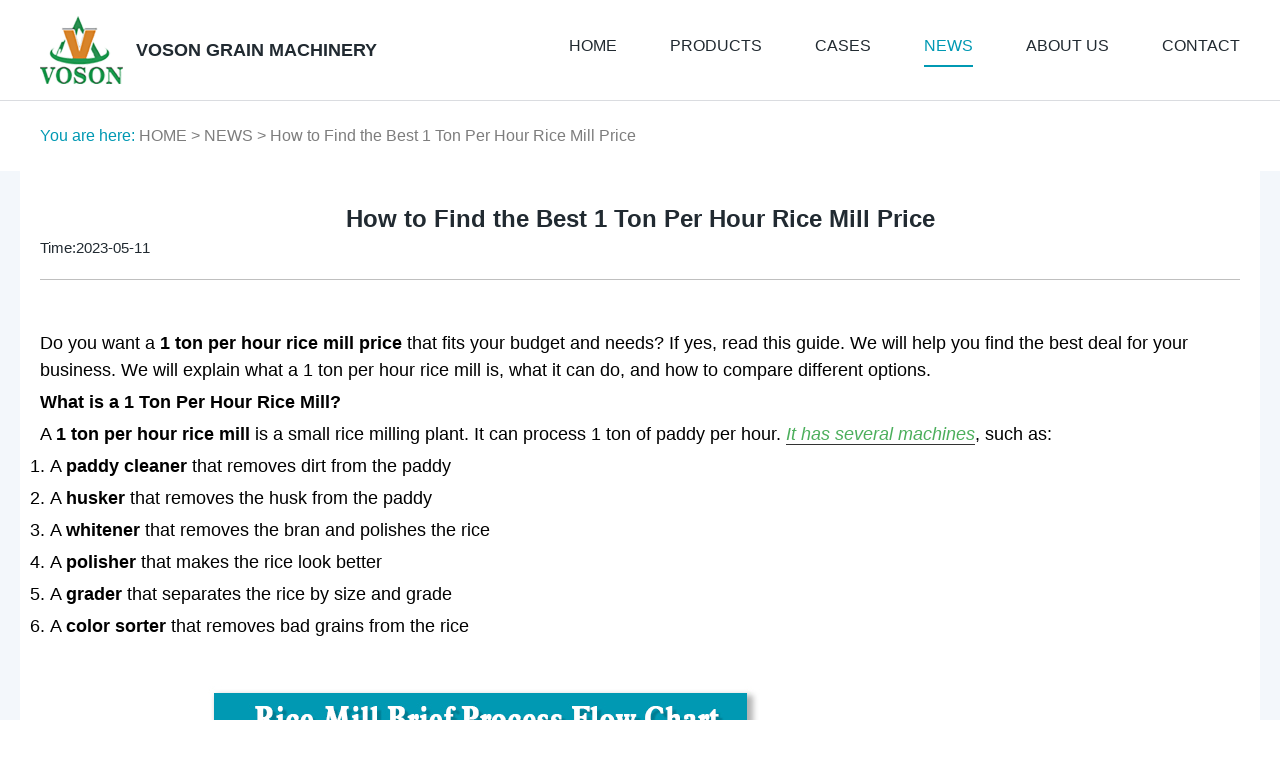

--- FILE ---
content_type: text/html; charset=UTF-8
request_url: https://www.akku.in/how-to-find-the-best-1-ton-per-hour-rice-mill-price.html
body_size: 10804
content:
<!DOCTYPE html>
<html>
<head>
<meta charset="utf-8">
<!-- <link rel="stylesheet" type="text/css" href="https://www.akku.in/wp-content/themes/vsonricewp/css/single-cases.css"/> -->
<meta name="keywords" content=""/>
<meta name="description" content="
Do you want a&nbsp;1 ton per hour rice mill price&nbsp;that fits your budget and needs? If yes, read this guide. We wil"/>
<meta property="og:image" content=""/>
<meta property="og:image:url" content=""/>
<meta property="og:image:width" content="500"/>
<meta property="og:image:height" content="356"/>
<title>How to Find the Best 1 Ton Per Hour Rice Mill Price</title>
<meta name="viewport" content="width=device-width, initial-scale=1, minimum-scale=1, maximum-scale=1">
<script data-pagespeed-no-defer>(function(){function d(b){var a=window;if(a.addEventListener)a.addEventListener("load",b,!1);else if(a.attachEvent)a.attachEvent("onload",b);else{var c=a.onload;a.onload=function(){b.call(this);c&&c.call(this)}}}var p=Date.now||function(){return+new Date};window.pagespeed=window.pagespeed||{};var q=window.pagespeed;function r(){this.a=!0}r.prototype.c=function(b){b=parseInt(b.substring(0,b.indexOf(" ")),10);return!isNaN(b)&&b<=p()};r.prototype.hasExpired=r.prototype.c;r.prototype.b=function(b){return b.substring(b.indexOf(" ",b.indexOf(" ")+1)+1)};r.prototype.getData=r.prototype.b;r.prototype.f=function(b){var a=document.getElementsByTagName("script"),a=a[a.length-1];a.parentNode.replaceChild(b,a)};r.prototype.replaceLastScript=r.prototype.f;
r.prototype.g=function(b){var a=window.localStorage.getItem("pagespeed_lsc_url:"+b),c=document.createElement(a?"style":"link");a&&!this.c(a)?(c.type="text/css",c.appendChild(document.createTextNode(this.b(a)))):(c.rel="stylesheet",c.href=b,this.a=!0);this.f(c)};r.prototype.inlineCss=r.prototype.g;
r.prototype.h=function(b,a){var c=window.localStorage.getItem("pagespeed_lsc_url:"+b+" pagespeed_lsc_hash:"+a),f=document.createElement("img");c&&!this.c(c)?f.src=this.b(c):(f.src=b,this.a=!0);for(var c=2,k=arguments.length;c<k;++c){var g=arguments[c].indexOf("=");f.setAttribute(arguments[c].substring(0,g),arguments[c].substring(g+1))}this.f(f)};r.prototype.inlineImg=r.prototype.h;
function t(b,a,c,f){a=document.getElementsByTagName(a);for(var k=0,g=a.length;k<g;++k){var e=a[k],m=e.getAttribute("data-pagespeed-lsc-hash"),h=e.getAttribute("data-pagespeed-lsc-url");if(m&&h){h="pagespeed_lsc_url:"+h;c&&(h+=" pagespeed_lsc_hash:"+m);var l=e.getAttribute("data-pagespeed-lsc-expiry"),l=l?(new Date(l)).getTime():"",e=f(e);if(!e){var n=window.localStorage.getItem(h);n&&(e=b.b(n))}e&&(window.localStorage.setItem(h,l+" "+m+" "+e),b.a=!0)}}}
function u(b){t(b,"img",!0,function(a){return a.src});t(b,"style",!1,function(a){return a.firstChild?a.firstChild.nodeValue:null})}
q.i=function(){if(window.localStorage){var b=new r;q.localStorageCache=b;d(function(){u(b)});d(function(){if(b.a){for(var a=[],c=[],f=0,k=p(),g=0,e=window.localStorage.length;g<e;++g){var m=window.localStorage.key(g);if(!m.indexOf("pagespeed_lsc_url:")){var h=window.localStorage.getItem(m),l=h.indexOf(" "),n=parseInt(h.substring(0,l),10);if(!isNaN(n))if(n<=k){a.push(m);continue}else if(n<f||!f)f=n;c.push(h.substring(l+1,h.indexOf(" ",l+1)))}}k="";f&&(k="; expires="+(new Date(f)).toUTCString());document.cookie=
"_GPSLSC="+c.join("!")+k;g=0;for(e=a.length;g<e;++g)window.localStorage.removeItem(a[g]);b.a=!1}})}};q.localStorageCacheInit=q.i;})();
pagespeed.localStorageCacheInit();</script><link rel="shortcut icon" href="https://www.akku.in/favicon.ico" data-pagespeed-lsc-url="https://www.akku.in/favicon.ico">
<!-- <link rel="stylesheet" type="text/css" href="https://www.akku.in/wp-content/themes/vsonricewp/css/ggys.css"/> -->
<link rel="stylesheet" type="text/css" href="//www.akku.in/wp-content/cache/wpfc-minified/diz6auwj/8ha7u.css" media="all"/>
<meta name='robots' content='index, follow, max-image-preview:large, max-snippet:-1, max-video-preview:-1'/>
<style>img:is([sizes="auto" i], [sizes^="auto," i]) { contain-intrinsic-size: 3000px 1500px }</style>
<!-- This site is optimized with the Yoast SEO plugin v20.4 - https://yoast.com/wordpress/plugins/seo/ -->
<meta name="description" content="Do you want a 1 ton per hour rice mill price that fits your budget and needs? If yes, read this guide. We will help you find the..."/>
<link rel="canonical" href="https://www.akku.in/how-to-find-the-best-1-ton-per-hour-rice-mill-price.html"/>
<meta property="og:locale" content="en_US"/>
<meta property="og:type" content="article"/>
<meta property="og:title" content="How to Find the Best 1 Ton Per Hour Rice Mill Price"/>
<meta property="og:description" content="Do you want a 1 ton per hour rice mill price that fits your budget and needs? If yes, read this guide. We will help you find the..."/>
<meta property="og:url" content="https://www.akku.in/how-to-find-the-best-1-ton-per-hour-rice-mill-price.html"/>
<meta property="og:site_name" content="ricemill"/>
<meta property="article:published_time" content="2023-05-11T09:22:31+00:00"/>
<meta property="article:modified_time" content="2023-05-11T09:22:32+00:00"/>
<meta property="og:image" content="https://www.akku.in/wp-content/uploads/2023/02/100ton_rice_mill_production_line.jpg"/>
<meta name="author" content="ellison"/>
<meta name="twitter:card" content="summary_large_image"/>
<meta name="twitter:label1" content="Written by"/>
<meta name="twitter:data1" content="ellison"/>
<meta name="twitter:label2" content="Est. reading time"/>
<meta name="twitter:data2" content="3 minutes"/>
<script type="application/ld+json" class="yoast-schema-graph">{"@context":"https://schema.org","@graph":[{"@type":"WebPage","@id":"https://www.akku.in/how-to-find-the-best-1-ton-per-hour-rice-mill-price.html","url":"https://www.akku.in/how-to-find-the-best-1-ton-per-hour-rice-mill-price.html","name":"How to Find the Best 1 Ton Per Hour Rice Mill Price","isPartOf":{"@id":"https://www.akku.in/#website"},"primaryImageOfPage":{"@id":"https://www.akku.in/how-to-find-the-best-1-ton-per-hour-rice-mill-price.html#primaryimage"},"image":{"@id":"https://www.akku.in/how-to-find-the-best-1-ton-per-hour-rice-mill-price.html#primaryimage"},"thumbnailUrl":"https://www.akku.in/wp-content/uploads/2023/02/100ton_rice_mill_production_line.jpg","datePublished":"2023-05-11T09:22:31+00:00","dateModified":"2023-05-11T09:22:32+00:00","author":{"@id":"https://www.akku.in/#/schema/person/d94d7eb1d98518c8a1281da70067d015"},"description":"Do you want a 1 ton per hour rice mill price that fits your budget and needs? If yes, read this guide. We will help you find the...","breadcrumb":{"@id":"https://www.akku.in/how-to-find-the-best-1-ton-per-hour-rice-mill-price.html#breadcrumb"},"inLanguage":"en-US","potentialAction":[{"@type":"ReadAction","target":["https://www.akku.in/how-to-find-the-best-1-ton-per-hour-rice-mill-price.html"]}]},{"@type":"ImageObject","inLanguage":"en-US","@id":"https://www.akku.in/how-to-find-the-best-1-ton-per-hour-rice-mill-price.html#primaryimage","url":"https://www.akku.in/wp-content/uploads/2023/02/100ton_rice_mill_production_line.jpg","contentUrl":"https://www.akku.in/wp-content/uploads/2023/02/100ton_rice_mill_production_line.jpg","width":800,"height":694},{"@type":"BreadcrumbList","@id":"https://www.akku.in/how-to-find-the-best-1-ton-per-hour-rice-mill-price.html#breadcrumb","itemListElement":[{"@type":"ListItem","position":1,"name":"Home","item":"https://www.akku.in/"},{"@type":"ListItem","position":2,"name":"How to Find the Best 1 Ton Per Hour Rice Mill Price"}]},{"@type":"WebSite","@id":"https://www.akku.in/#website","url":"https://www.akku.in/","name":"ricemill","description":"Voson","potentialAction":[{"@type":"SearchAction","target":{"@type":"EntryPoint","urlTemplate":"https://www.akku.in/?s={search_term_string}"},"query-input":"required name=search_term_string"}],"inLanguage":"en-US"},{"@type":"Person","@id":"https://www.akku.in/#/schema/person/d94d7eb1d98518c8a1281da70067d015","name":"ellison","image":{"@type":"ImageObject","inLanguage":"en-US","@id":"https://www.akku.in/#/schema/person/image/","url":"https://secure.gravatar.com/avatar/45fc44da40df3ac268e2215cafaaec5958fc41074e522db39fa1bf6e994407cd?s=96&d=mm&r=g","contentUrl":"https://secure.gravatar.com/avatar/45fc44da40df3ac268e2215cafaaec5958fc41074e522db39fa1bf6e994407cd?s=96&d=mm&r=g","caption":"ellison"},"sameAs":["https://www.vosonricemill.com"],"url":"https://www.akku.in/author/ellison/"}]}</script>
<!-- / Yoast SEO plugin. -->
<link rel='dns-prefetch' href='//www.akku.in'/>
<!-- <link rel='stylesheet' id='wp-block-library-css' href='https://www.akku.in/wp-includes/css/dist/block-library/style.min.css?ver=6.8.3' type='text/css' media='all' /> -->
<link rel="stylesheet" type="text/css" href="//www.akku.in/wp-content/cache/wpfc-minified/78kzser4/8ha7u.css" media="all"/>
<style id='classic-theme-styles-inline-css'>
/*! This file is auto-generated */
.wp-block-button__link{color:#fff;background-color:#32373c;border-radius:9999px;box-shadow:none;text-decoration:none;padding:calc(.667em + 2px) calc(1.333em + 2px);font-size:1.125em}.wp-block-file__button{background:#32373c;color:#fff;text-decoration:none}
</style>
<style id='global-styles-inline-css'>
:root{--wp--preset--aspect-ratio--square: 1;--wp--preset--aspect-ratio--4-3: 4/3;--wp--preset--aspect-ratio--3-4: 3/4;--wp--preset--aspect-ratio--3-2: 3/2;--wp--preset--aspect-ratio--2-3: 2/3;--wp--preset--aspect-ratio--16-9: 16/9;--wp--preset--aspect-ratio--9-16: 9/16;--wp--preset--color--black: #000000;--wp--preset--color--cyan-bluish-gray: #abb8c3;--wp--preset--color--white: #ffffff;--wp--preset--color--pale-pink: #f78da7;--wp--preset--color--vivid-red: #cf2e2e;--wp--preset--color--luminous-vivid-orange: #ff6900;--wp--preset--color--luminous-vivid-amber: #fcb900;--wp--preset--color--light-green-cyan: #7bdcb5;--wp--preset--color--vivid-green-cyan: #00d084;--wp--preset--color--pale-cyan-blue: #8ed1fc;--wp--preset--color--vivid-cyan-blue: #0693e3;--wp--preset--color--vivid-purple: #9b51e0;--wp--preset--gradient--vivid-cyan-blue-to-vivid-purple: linear-gradient(135deg,rgba(6,147,227,1) 0%,rgb(155,81,224) 100%);--wp--preset--gradient--light-green-cyan-to-vivid-green-cyan: linear-gradient(135deg,rgb(122,220,180) 0%,rgb(0,208,130) 100%);--wp--preset--gradient--luminous-vivid-amber-to-luminous-vivid-orange: linear-gradient(135deg,rgba(252,185,0,1) 0%,rgba(255,105,0,1) 100%);--wp--preset--gradient--luminous-vivid-orange-to-vivid-red: linear-gradient(135deg,rgba(255,105,0,1) 0%,rgb(207,46,46) 100%);--wp--preset--gradient--very-light-gray-to-cyan-bluish-gray: linear-gradient(135deg,rgb(238,238,238) 0%,rgb(169,184,195) 100%);--wp--preset--gradient--cool-to-warm-spectrum: linear-gradient(135deg,rgb(74,234,220) 0%,rgb(151,120,209) 20%,rgb(207,42,186) 40%,rgb(238,44,130) 60%,rgb(251,105,98) 80%,rgb(254,248,76) 100%);--wp--preset--gradient--blush-light-purple: linear-gradient(135deg,rgb(255,206,236) 0%,rgb(152,150,240) 100%);--wp--preset--gradient--blush-bordeaux: linear-gradient(135deg,rgb(254,205,165) 0%,rgb(254,45,45) 50%,rgb(107,0,62) 100%);--wp--preset--gradient--luminous-dusk: linear-gradient(135deg,rgb(255,203,112) 0%,rgb(199,81,192) 50%,rgb(65,88,208) 100%);--wp--preset--gradient--pale-ocean: linear-gradient(135deg,rgb(255,245,203) 0%,rgb(182,227,212) 50%,rgb(51,167,181) 100%);--wp--preset--gradient--electric-grass: linear-gradient(135deg,rgb(202,248,128) 0%,rgb(113,206,126) 100%);--wp--preset--gradient--midnight: linear-gradient(135deg,rgb(2,3,129) 0%,rgb(40,116,252) 100%);--wp--preset--font-size--small: 13px;--wp--preset--font-size--medium: 20px;--wp--preset--font-size--large: 36px;--wp--preset--font-size--x-large: 42px;--wp--preset--spacing--20: 0.44rem;--wp--preset--spacing--30: 0.67rem;--wp--preset--spacing--40: 1rem;--wp--preset--spacing--50: 1.5rem;--wp--preset--spacing--60: 2.25rem;--wp--preset--spacing--70: 3.38rem;--wp--preset--spacing--80: 5.06rem;--wp--preset--shadow--natural: 6px 6px 9px rgba(0, 0, 0, 0.2);--wp--preset--shadow--deep: 12px 12px 50px rgba(0, 0, 0, 0.4);--wp--preset--shadow--sharp: 6px 6px 0px rgba(0, 0, 0, 0.2);--wp--preset--shadow--outlined: 6px 6px 0px -3px rgba(255, 255, 255, 1), 6px 6px rgba(0, 0, 0, 1);--wp--preset--shadow--crisp: 6px 6px 0px rgba(0, 0, 0, 1);}:where(.is-layout-flex){gap: 0.5em;}:where(.is-layout-grid){gap: 0.5em;}body .is-layout-flex{display: flex;}.is-layout-flex{flex-wrap: wrap;align-items: center;}.is-layout-flex > :is(*, div){margin: 0;}body .is-layout-grid{display: grid;}.is-layout-grid > :is(*, div){margin: 0;}:where(.wp-block-columns.is-layout-flex){gap: 2em;}:where(.wp-block-columns.is-layout-grid){gap: 2em;}:where(.wp-block-post-template.is-layout-flex){gap: 1.25em;}:where(.wp-block-post-template.is-layout-grid){gap: 1.25em;}.has-black-color{color: var(--wp--preset--color--black) !important;}.has-cyan-bluish-gray-color{color: var(--wp--preset--color--cyan-bluish-gray) !important;}.has-white-color{color: var(--wp--preset--color--white) !important;}.has-pale-pink-color{color: var(--wp--preset--color--pale-pink) !important;}.has-vivid-red-color{color: var(--wp--preset--color--vivid-red) !important;}.has-luminous-vivid-orange-color{color: var(--wp--preset--color--luminous-vivid-orange) !important;}.has-luminous-vivid-amber-color{color: var(--wp--preset--color--luminous-vivid-amber) !important;}.has-light-green-cyan-color{color: var(--wp--preset--color--light-green-cyan) !important;}.has-vivid-green-cyan-color{color: var(--wp--preset--color--vivid-green-cyan) !important;}.has-pale-cyan-blue-color{color: var(--wp--preset--color--pale-cyan-blue) !important;}.has-vivid-cyan-blue-color{color: var(--wp--preset--color--vivid-cyan-blue) !important;}.has-vivid-purple-color{color: var(--wp--preset--color--vivid-purple) !important;}.has-black-background-color{background-color: var(--wp--preset--color--black) !important;}.has-cyan-bluish-gray-background-color{background-color: var(--wp--preset--color--cyan-bluish-gray) !important;}.has-white-background-color{background-color: var(--wp--preset--color--white) !important;}.has-pale-pink-background-color{background-color: var(--wp--preset--color--pale-pink) !important;}.has-vivid-red-background-color{background-color: var(--wp--preset--color--vivid-red) !important;}.has-luminous-vivid-orange-background-color{background-color: var(--wp--preset--color--luminous-vivid-orange) !important;}.has-luminous-vivid-amber-background-color{background-color: var(--wp--preset--color--luminous-vivid-amber) !important;}.has-light-green-cyan-background-color{background-color: var(--wp--preset--color--light-green-cyan) !important;}.has-vivid-green-cyan-background-color{background-color: var(--wp--preset--color--vivid-green-cyan) !important;}.has-pale-cyan-blue-background-color{background-color: var(--wp--preset--color--pale-cyan-blue) !important;}.has-vivid-cyan-blue-background-color{background-color: var(--wp--preset--color--vivid-cyan-blue) !important;}.has-vivid-purple-background-color{background-color: var(--wp--preset--color--vivid-purple) !important;}.has-black-border-color{border-color: var(--wp--preset--color--black) !important;}.has-cyan-bluish-gray-border-color{border-color: var(--wp--preset--color--cyan-bluish-gray) !important;}.has-white-border-color{border-color: var(--wp--preset--color--white) !important;}.has-pale-pink-border-color{border-color: var(--wp--preset--color--pale-pink) !important;}.has-vivid-red-border-color{border-color: var(--wp--preset--color--vivid-red) !important;}.has-luminous-vivid-orange-border-color{border-color: var(--wp--preset--color--luminous-vivid-orange) !important;}.has-luminous-vivid-amber-border-color{border-color: var(--wp--preset--color--luminous-vivid-amber) !important;}.has-light-green-cyan-border-color{border-color: var(--wp--preset--color--light-green-cyan) !important;}.has-vivid-green-cyan-border-color{border-color: var(--wp--preset--color--vivid-green-cyan) !important;}.has-pale-cyan-blue-border-color{border-color: var(--wp--preset--color--pale-cyan-blue) !important;}.has-vivid-cyan-blue-border-color{border-color: var(--wp--preset--color--vivid-cyan-blue) !important;}.has-vivid-purple-border-color{border-color: var(--wp--preset--color--vivid-purple) !important;}.has-vivid-cyan-blue-to-vivid-purple-gradient-background{background: var(--wp--preset--gradient--vivid-cyan-blue-to-vivid-purple) !important;}.has-light-green-cyan-to-vivid-green-cyan-gradient-background{background: var(--wp--preset--gradient--light-green-cyan-to-vivid-green-cyan) !important;}.has-luminous-vivid-amber-to-luminous-vivid-orange-gradient-background{background: var(--wp--preset--gradient--luminous-vivid-amber-to-luminous-vivid-orange) !important;}.has-luminous-vivid-orange-to-vivid-red-gradient-background{background: var(--wp--preset--gradient--luminous-vivid-orange-to-vivid-red) !important;}.has-very-light-gray-to-cyan-bluish-gray-gradient-background{background: var(--wp--preset--gradient--very-light-gray-to-cyan-bluish-gray) !important;}.has-cool-to-warm-spectrum-gradient-background{background: var(--wp--preset--gradient--cool-to-warm-spectrum) !important;}.has-blush-light-purple-gradient-background{background: var(--wp--preset--gradient--blush-light-purple) !important;}.has-blush-bordeaux-gradient-background{background: var(--wp--preset--gradient--blush-bordeaux) !important;}.has-luminous-dusk-gradient-background{background: var(--wp--preset--gradient--luminous-dusk) !important;}.has-pale-ocean-gradient-background{background: var(--wp--preset--gradient--pale-ocean) !important;}.has-electric-grass-gradient-background{background: var(--wp--preset--gradient--electric-grass) !important;}.has-midnight-gradient-background{background: var(--wp--preset--gradient--midnight) !important;}.has-small-font-size{font-size: var(--wp--preset--font-size--small) !important;}.has-medium-font-size{font-size: var(--wp--preset--font-size--medium) !important;}.has-large-font-size{font-size: var(--wp--preset--font-size--large) !important;}.has-x-large-font-size{font-size: var(--wp--preset--font-size--x-large) !important;}
:where(.wp-block-post-template.is-layout-flex){gap: 1.25em;}:where(.wp-block-post-template.is-layout-grid){gap: 1.25em;}
:where(.wp-block-columns.is-layout-flex){gap: 2em;}:where(.wp-block-columns.is-layout-grid){gap: 2em;}
:root :where(.wp-block-pullquote){font-size: 1.5em;line-height: 1.6;}
</style>
<!-- <link rel='stylesheet' id='contact-form-7-css' href='https://www.akku.in/wp-content/plugins/contact-form-7/includes/css/styles.css?ver=5.6.1' type='text/css' media='all' /> -->
<link rel="stylesheet" type="text/css" href="//www.akku.in/wp-content/cache/wpfc-minified/qwr0penc/8ha7u.css" media="all"/>
<link rel="https://api.w.org/" href="https://www.akku.in/wp-json/"/><link rel="alternate" title="JSON" type="application/json" href="https://www.akku.in/wp-json/wp/v2/posts/1387"/><link rel="alternate" title="oEmbed (JSON)" type="application/json+oembed" href="https://www.akku.in/wp-json/oembed/1.0/embed?url=https%3A%2F%2Fwww.akku.in%2Fhow-to-find-the-best-1-ton-per-hour-rice-mill-price.html"/>
<link rel="alternate" title="oEmbed (XML)" type="text/xml+oembed" href="https://www.akku.in/wp-json/oembed/1.0/embed?url=https%3A%2F%2Fwww.akku.in%2Fhow-to-find-the-best-1-ton-per-hour-rice-mill-price.html&#038;format=xml"/>
</head>
<body><noscript><meta HTTP-EQUIV="refresh" content="0;url='https://www.akku.in/how-to-find-the-best-1-ton-per-hour-rice-mill-price.html?PageSpeed=noscript'" /><style><!--table,div,span,font,p{display:none} --></style><div style="display:block">Please click <a href="https://www.akku.in/how-to-find-the-best-1-ton-per-hour-rice-mill-price.html?PageSpeed=noscript">here</a> if you are not redirected within a few seconds.</div></noscript>
<div class="header">
<div class="bx">
<div class="logo">
<img src="https://www.akku.in/wp-content/themes/vsonricewp/images/logo.png" alt="logo" data-pagespeed-lsc-url="https://www.akku.in/wp-content/themes/vsonricewp/images/logo.png">
<div class="logoname">VOSON GRAIN MACHINERY</div>
</div>
<div class="xiala">
<svg width="24" height="24" viewbox="0 0 24 24" focusable="false" class="rYWT3e">
<path d="M3,18h18v-2H3V18z M3,13h18v-2H3V13z M3,6v2h18V6H3z"></path>
</svg>
</div>
<div class="menu-menu-container"><ul id="menu-menu" class="menu"><li id="menu-item-16" class="menu-item menu-item-type-custom menu-item-object-custom menu-item-home menu-item-16"><a href="https://www.akku.in">HOME</a></li>
<li id="menu-item-15" class="menu-item menu-item-type-taxonomy menu-item-object-category menu-item-15"><a href="https://www.akku.in/products/">PRODUCTS</a></li>
<li id="menu-item-17" class="menu-item menu-item-type-taxonomy menu-item-object-category menu-item-17"><a href="https://www.akku.in/cases/">CASES</a></li>
<li id="menu-item-18" class="menu-item menu-item-type-taxonomy menu-item-object-category current-post-ancestor current-menu-parent current-post-parent menu-item-18"><a href="https://www.akku.in/news/">NEWS</a></li>
<li id="menu-item-19" class="menu-item menu-item-type-post_type menu-item-object-page menu-item-19"><a href="https://www.akku.in/about-us/">ABOUT US</a></li>
<li id="menu-item-20" class="menu-item menu-item-type-post_type menu-item-object-page menu-item-20"><a href="https://www.akku.in/contact/">CONTACT</a></li>
</ul></div> </div>
</div>	<div class="crumbs">
<div class="bx">
<span>You are here:</span> <a href="https://www.akku.in" class="gray">HOME</a> > <a href="https://www.akku.in/news/">NEWS</a> > How to Find the Best 1 Ton Per Hour Rice Mill Price	</div>
</div>
<div class="content">
<div class="bx">
<div class="fabu">
<h1>How to Find the Best 1 Ton Per Hour Rice Mill Price</h1>
<div class="time">
Time:2023-05-11	</div>
</div>
<div class="neirong">
<p>Do you want a&nbsp;<strong>1 ton per hour rice mill price</strong>&nbsp;that fits your budget and needs? If yes, read this guide. We will help you find the best deal for your business. We will explain what a 1 ton per hour rice mill is, what it can do, and how to compare different options.</p>
<h2 class="wp-block-heading">What is a 1 Ton Per Hour Rice Mill?</h2>
<p>A <strong>1 ton per hour rice mill</strong> is a small rice milling plant. It can process 1 ton of paddy per hour. <a href="https://www.akku.in/rice-mill-machine/">It has several machines</a>, such as:</p>
<ul class="wp-block-list">
<li>A&nbsp;<strong>paddy cleaner</strong>&nbsp;that removes dirt from the paddy</li>
<li>A&nbsp;<strong>husker</strong>&nbsp;that removes the husk from the paddy</li>
<li>A&nbsp;<strong>whitener</strong>&nbsp;that removes the bran and polishes the rice</li>
<li>A&nbsp;<strong>polisher</strong>&nbsp;that makes the rice look better</li>
<li>A&nbsp;<strong>grader</strong>&nbsp;that separates the rice by size and grade</li>
<li>A&nbsp;<strong>color sorter</strong>&nbsp;that removes bad grains from the rice</li>
</ul>
<figure class="wp-block-image size-full"><img fetchpriority="high" decoding="async" width="800" height="694" src="https://www.akku.in/wp-content/uploads/2023/02/100ton_rice_mill_production_line.jpg" alt="1 ton per hour rice mill price" class="wp-image-1128" srcset="https://www.akku.in/wp-content/uploads/2023/02/100ton_rice_mill_production_line.jpg 800w, https://www.akku.in/wp-content/uploads/2023/02/100ton_rice_mill_production_line-300x260.jpg 300w, https://www.akku.in/wp-content/uploads/2023/02/100ton_rice_mill_production_line-768x666.jpg 768w" sizes="(max-width: 800px) 100vw, 800px" data-pagespeed-lsc-url="https://www.akku.in/wp-content/uploads/2023/02/100ton_rice_mill_production_line.jpg"/></figure>
<p>Some 1 ton per hour rice mills have extra machines, such as a&nbsp;<strong>rice packing machine</strong>&nbsp;or a&nbsp;<strong>mini rice polisher</strong>.</p>
<p>A 1 ton per hour rice mill can make different types of rice, such as white rice, brown rice, parboiled rice and basmati rice. The output rate depends on the paddy quality and variety. It can be 60% to 70%.</p>
<h2 class="wp-block-heading">Why Choose a 1 Ton Per Hour Rice Mill?</h2>
<p>A 1 ton per hour rice mill has many benefits for small and medium rice millers. Here are some:</p>
<ul class="wp-block-list">
<li>It is&nbsp;<strong>cost-effective and energy-saving</strong>. It makes high quality rice with low power use. For example, the ZCT1000D mini rice mill and polisher from China uses 24KW per hour.</li>
<li>It is&nbsp;<strong>easy to operate and maintain</strong>. It uses modern technology, which makes it simple and convenient. The machines are durable and easy to fix.</li>
<li>It is&nbsp;<strong>flexible and customizable</strong>. You can change it according to your needs and preferences. You can control the whitening, polishing and grading by changing the settings or adding machines.</li>
</ul>
<h2 class="wp-block-heading">How to Compare Different Models and Suppliers of 1 Ton Per Hour Rice Mill?</h2>
<p>When you look for a 1 ton per hour rice mill price for your business, you need to compare different options. Here are some tips:</p>
<ul class="wp-block-list">
<li>Compare the&nbsp;<strong>features and functions</strong>&nbsp;of different models. Check what machines they have, what rice they can make, what output rate they have, what power use they have, and what extra machines they offer.</li>
<li>Compare the&nbsp;<strong>quality and reputation</strong>&nbsp;of different suppliers. Check the reviews and feedbacks of other customers, the certificates and warranties of the products, the service and support of the suppliers, and the delivery time and cost of the orders.</li>
<li>Compare the&nbsp;<strong>price and value</strong>&nbsp;of different offers. Check the total cost of buying a 1 ton per hour rice mill, including the machine price, the spare parts price, the installation cost, and the maintenance cost. Check the return on investment (ROI) of buying a 1 ton per hour rice mill, which depends on your capacity, demand, and profit.</li>
</ul>
<h2 class="wp-block-heading">Conclusion</h2>
<p>A 1 ton per hour rice mill is a good choice for small and medium rice millers who want to make their own rice or sell it to the market. But finding the best 1 ton per hour rice mill price can be hard, as many factors affect it. You need to compare different options by looking at their features, quality, price and value.</p>
<p>If you want to buy a 1 ton per hour rice mill or learn more about it, <a href="https://www.akku.in/contact/">you can visit or for more information.</a></p>
</div>
<div class="fenye">
<div class="last"><span>Previous Article: </span> <a href="https://www.akku.in/1-ton-rice-mill-a-guide-to-choosing-the-best-one.html" rel="prev">1 Ton Rice Mill: A Guide to Choosing the Best One</a></div>
<div class="next"><span>Next Article: </span> <a href="https://www.akku.in/start-a-profitable-small-scale-rice-mill-business-today.html" rel="next">Start a Profitable Small Scale Rice Mill Business Today</a></div>
</div>
</div>
</div>
<div class="contactus" id="contactus">
<div class="bx">
<div class="lxwm">
<div class="tea">
<div class="lxw">Contact Us</div>
<div class="fol">follow us <span></span></div>
<div class="sana">
Henan Voson Grain Engineering Machinery Co., Ltd.
</div>
<ul>
<li>
<svg t="1660816274946" class="icon" viewbox="0 0 1024 1024" version="1.1" xmlns="http://www.w3.org/2000/svg" p-id="1422" width="27" height="27"><path d="M636.013714 556.544q7.460571 0 55.734857 25.161143t51.126857 30.281143q1.170286 2.852571 1.170286 8.557714 0 18.870857-9.728 43.446857-9.142857 22.308571-40.594286 37.449143t-58.294857 15.140571q-32.548571 0-108.544-35.401143-56.027429-25.746286-97.133714-67.437714t-84.553143-105.691429q-41.179429-61.147429-40.594286-110.884571l0-4.534857q1.682286-52.004571 42.276571-90.258286 13.677714-12.580571 29.696-12.580571 3.437714 0 10.313143 0.877714t10.825143 0.877714q10.825143 0 15.140571 3.730286t8.850286 15.725714q4.534857 11.410286 18.870857 50.322286t14.262857 42.861714q0 11.995429-19.748571 32.841143t-19.748571 26.550857q0 4.022857 2.852571 8.557714 19.456 41.691429 58.294857 78.262857 32.036571 30.281143 86.308571 57.709714 6.875429 4.022857 12.580571 4.022857 8.557714 0 30.866286-27.721143t29.696-27.721143zM520.009143 859.428571q72.557714 0 139.117714-28.598857t114.541714-76.580571 76.580571-114.541714 28.598857-139.117714-28.598857-139.117714-76.580571-114.541714-114.541714-76.580571-139.117714-28.598857-139.117714 28.598857-114.541714 76.580571-76.580571 114.541714-28.598857 139.117714q0 116.004571 68.534857 210.285714l-45.129143 133.12 138.313143-44.032q90.258286 59.465143 197.12 59.465143zM520.009143 69.705143q87.405714 0 167.131429 34.304t137.435429 92.013714 92.013714 137.435429 34.304 167.131429-34.304 167.131429-92.013714 137.435429-137.435429 92.013714-167.131429 34.304q-111.396571 0-208.603429-53.686857l-238.299429 76.580571 77.677714-231.424q-61.732571-101.741714-61.732571-222.281143 0-87.405714 34.304-167.131429t92.013714-137.435429 137.435429-92.013714 167.131429-34.304z" p-id="1423"></path></svg>
<a href="https://wa.me/8613323883176?text= For better service, just send this message to me https://www.akku.in/how-to-find-the-best-1-ton-per-hour-rice-mill-price.html">0086-13323883176</a>
</li>
<!--<li>-->
<!--	<svg width="27" height="27" viewBox="0 0 27 27" focusable="false" class="OmjCub"><path d="M6.62 10.79c1.44 2.83 3.76 5.14 6.59 6.59l2.2-2.2c.27-.27.67-.36 1.02-.24 1.12.37 2.33.57 3.57.57.55 0 1 .45 1 1V20c0 .55-.45 1-1 1-9.39 0-17-7.61-17-17 0-.55.45-1 1-1h3.5c.55 0 1 .45 1 1 0 1.25.2 2.45.57 3.57.11.35.03.74-.25 1.02l-2.2 2.2z"></path></svg>-->
<!--	<a href="tel:0086-0371-55930665">0086-0371-55930665</a>-->
<!--</li>-->
<li>
<svg width="27" height="27" viewbox="0 0 27 27" focusable="false" class="OmjCub"><path d="M20 4H4c-1.1 0-2 .9-2 2v12c0 1.1.9 2 2 2h16c1.1 0 2-.9 2-2V6c0-1.1-.9-2-2-2zm-.8 2L12 10.8 4.8 6h14.4zM4 18V7.87l8 5.33 8-5.33V18H4z"/><path/></svg>
<a href="mailto:ricemill@foxmail.com">ricemill@foxmail.com</a>
</li>
<li>
<svg width="27" height="27" viewbox="0 0 27 27" focusable="false" class="OmjCub"><path d="M12,2 C8.13,2 5,5.13 5,9 C5,14.25 12,22 12,22 C12,22 19,14.25 19,9 C19,5.13 15.87,2 12,2 Z M7,9 C7,6.24 9.24,4 12,4 C14.76,4 17,6.24 17,9 C17,11.88 14.12,16.19 12,18.88 C9.92,16.21 7,11.85 7,9 Z M12,11.5 C13.3807119,11.5 14.5,10.3807119 14.5,9 C14.5,7.61928813 13.3807119,6.5 12,6.5 C10.6192881,6.5 9.5,7.61928813 9.5,9 C9.5,10.3807119 10.6192881,11.5 12,11.5 Z"></path></svg>
<a>Zhengzhou City, Henan Province, China</a>
</li>
</ul>
</div>
<div class="form" id="contact">
<div class="sale">
<div class="to">
Contact
</div>
<!--<svg t="1660548665500" class="close" viewBox="0 0 1024 1024" version="1.1" p-id="13375" width="24" height="24"><path d="M1023.600998 91.107232 933.290773 0.797007 512 422.130673 90.709227 0.797007 0.399002 91.107232 421.732668 512.399002 0.399002 933.731671l90.310224 90.267332L512 602.709227l421.290773 421.290773 90.310224-90.267332L602.267332 512.399002 1023.600998 91.107232z" p-id="13376" fill="#5f6368"></path></svg>-->
</div>
<div role="form" class="wpcf7" id="wpcf7-f5-o1" lang="zh-CN" dir="ltr">
<div class="screen-reader-response"><p role="status" aria-live="polite" aria-atomic="true"></p> <ul></ul></div>
<form action="/how-to-find-the-best-1-ton-per-hour-rice-mill-price.html#wpcf7-f5-o1" method="post" class="wpcf7-form init" novalidate data-status="init">
<div style="display: none;">
<input type="hidden" name="_wpcf7" value="5"/>
<input type="hidden" name="_wpcf7_version" value="5.6.1"/>
<input type="hidden" name="_wpcf7_locale" value="zh_CN"/>
<input type="hidden" name="_wpcf7_unit_tag" value="wpcf7-f5-o1"/>
<input type="hidden" name="_wpcf7_container_post" value="0"/>
<input type="hidden" name="_wpcf7_posted_data_hash" value=""/>
</div>
<div class="biaodan">
<div class="inp">
<div class="ema">
<input type="text" name="your-name" value="" size="40" class="wpcf7-form-control wpcf7-text shuru" id="name" aria-invalid="false" placeholder="Name:"/>
</div>
<div class="ema">
<input type="email" name="your-email" value="" size="40" class="wpcf7-form-control wpcf7-text wpcf7-email wpcf7-validates-as-required wpcf7-validates-as-email shuru" id="email" aria-required="true" aria-invalid="false" placeholder="*Email:"/>
</div>
</div>
<div class="requ">
<input type="tel" name="your-tel" value="" size="40" class="wpcf7-form-control wpcf7-text wpcf7-tel wpcf7-validates-as-required wpcf7-validates-as-tel shuru" id="tel" aria-required="true" aria-invalid="false" placeholder="*Phone/Whatsapp:"/>
</div>
<div class="requ">
<textarea name="your-message" cols="40" rows="10" class="wpcf7-form-control wpcf7-textarea shuru" id="message" aria-invalid="false" placeholder="Your Message :"></textarea>
</div>
<button>Submit</button>
</div><div class="wpcf7-response-output" aria-hidden="true"></div></form></div>	</div>
</div>
</div>
</div>
<div class="footer">
<div class="bx">
<div class="hcU8B">
<div class="IMR1pc">
<div class="k942D">
<img src="https://www.akku.in/wp-content/themes/vsonricewp/images/logo.png" alt="logo" data-pagespeed-lsc-url="https://www.akku.in/wp-content/themes/vsonricewp/images/logo.png">
<p>Henan Voson Grain Engineering Machinery Co., Ltd. was established in 2014, and has been devoted to the research and development of rice mill machine...</p>
<a href="https://www.akku.in/about-us/">More about the company →</a>
</div>
<div class="fpro">
<h1>PRODUCT CENTER</h1>
<div class="fheng"><div class="fheng2"></div></div>
<ul>
<li><a href="https://www.akku.in/grain-silos/" title="View all posts in Grain Silos">Grain Silos</a></li>
<li><a href="https://www.akku.in/paddy-spare-parts/" title="View all posts in Paddy Spare Parts">Paddy Spare Parts</a></li>
<li><a href="https://www.akku.in/rice-mill-machine/" title="View all posts in Rice Mill Machine">Rice Mill Machine</a></li>
<li><a href="https://www.akku.in/rice-mill-plant/" title="View all posts in Rice Mill Plant">Rice Mill Plant</a></li>
<li><a href="https://www.akku.in/paddy-parboiling-plant/" title="View all posts in Paddy Parboiling Plant">Paddy Parboiling Plant</a></li>
<li><a href="https://www.akku.in/grain-dryer-cat/" title="View all posts in Grain Dryer">Grain Dryer</a></li>
</ul>
</div>
<div class="fcase">
<h1>CASES CENTER</h1>
<div class="fheng"><div class="fheng2"></div></div>
<ul>
<li><a href="https://www.akku.in/350t-rice-mill.html">
<span>23.01.11</span>
<h2>350T/D Rice Mill Plant for Tanzania Customer</h2>
</a></li>
<li><a href="https://www.akku.in/150t-rice-mill.html">
<span>23.01.11</span>
<h2>150T/D Rice Mill Plant for Senegal Customer</h2>
</a></li>
</ul>
</div>
</div>
</div>
</div>
</div>
<div class="bottom">
Copyright © 2015-2025 by Henan Voson Grain Engineering Machinery Co., Ltd. All rights reserved.
<div class="footer-links">
<p>
© 2025 Guangdong Elecno Technology Development Co., Ltd. |
Energy storage solutions powered by
<a href="https://www.solarstoragehub.com" target="_blank" rel="noopener noreferrer">
Solar Storage Hub
</a>
— your trusted partner for solar battery systems, industrial storage cabinets, and turnkey power solutions.
</p>
</div>
</div>
<div class="phonefooternav">
<ul class="clearfix">
<li>
<a href="https://wa.me/8613323883176?text= For better service, just send this message to me https://www.akku.in/how-to-find-the-best-1-ton-per-hour-rice-mill-price.html">
<svg t="1660816274946" class="icon" viewbox="0 0 1024 1024" version="1.1" xmlns="http://www.w3.org/2000/svg" p-id="1422" width="24" height="24"><path d="M636.013714 556.544q7.460571 0 55.734857 25.161143t51.126857 30.281143q1.170286 2.852571 1.170286 8.557714 0 18.870857-9.728 43.446857-9.142857 22.308571-40.594286 37.449143t-58.294857 15.140571q-32.548571 0-108.544-35.401143-56.027429-25.746286-97.133714-67.437714t-84.553143-105.691429q-41.179429-61.147429-40.594286-110.884571l0-4.534857q1.682286-52.004571 42.276571-90.258286 13.677714-12.580571 29.696-12.580571 3.437714 0 10.313143 0.877714t10.825143 0.877714q10.825143 0 15.140571 3.730286t8.850286 15.725714q4.534857 11.410286 18.870857 50.322286t14.262857 42.861714q0 11.995429-19.748571 32.841143t-19.748571 26.550857q0 4.022857 2.852571 8.557714 19.456 41.691429 58.294857 78.262857 32.036571 30.281143 86.308571 57.709714 6.875429 4.022857 12.580571 4.022857 8.557714 0 30.866286-27.721143t29.696-27.721143zM520.009143 859.428571q72.557714 0 139.117714-28.598857t114.541714-76.580571 76.580571-114.541714 28.598857-139.117714-28.598857-139.117714-76.580571-114.541714-114.541714-76.580571-139.117714-28.598857-139.117714 28.598857-114.541714 76.580571-76.580571 114.541714-28.598857 139.117714q0 116.004571 68.534857 210.285714l-45.129143 133.12 138.313143-44.032q90.258286 59.465143 197.12 59.465143zM520.009143 69.705143q87.405714 0 167.131429 34.304t137.435429 92.013714 92.013714 137.435429 34.304 167.131429-34.304 167.131429-92.013714 137.435429-137.435429 92.013714-167.131429 34.304q-111.396571 0-208.603429-53.686857l-238.299429 76.580571 77.677714-231.424q-61.732571-101.741714-61.732571-222.281143 0-87.405714 34.304-167.131429t92.013714-137.435429 137.435429-92.013714 167.131429-34.304z" p-id="1423" fill="#ffffff"></path></svg>
<span>Whatsapp</span>
</a>
</li>
<li>
<a href="#contact">
<svg width="24" height="24" viewbox="0 0 24 24" focusable="false" class="OmjCub"><path d="M20 4H4c-1.1 0-2 .9-2 2v12c0 1.1.9 2 2 2h16c1.1 0 2-.9 2-2V6c0-1.1-.9-2-2-2zm-.8 2L12 10.8 4.8 6h14.4zM4 18V7.87l8 5.33 8-5.33V18H4z" fill="#ffffff"/><path/></svg>
<span>Contact</span>
</a>
</li>
</ul>
</div>
</body>
<script src="https://www.akku.in/wp-content/themes/vsonricewp/js/jquery-1.10.1.min.js"></script>
<script>$(".xiala").click(function(){$(".menu-menu-container").toggle();});</script></html><!-- WP Fastest Cache file was created in 0.27194786071777 seconds, on 15-10-25 1:42:31 --><!-- via php -->

--- FILE ---
content_type: text/css
request_url: https://www.akku.in/wp-content/cache/wpfc-minified/diz6auwj/8ha7u.css
body_size: 2477
content:
@charset "utf-8";
@media only screen and (min-width: 320px) and (max-width: 740px) {
}					
@media only screen and (min-width: 741px) and (max-width:1200px) {	
}
@media only screen and (min-width: 1200px)  {	
}
.crumbs{font-size: 16px;color: #7d7d7d;padding: 23px;}
.crumbs a{color: #7d7d7d;}
.crumbs span{color: #0099B3;}	
.content{background: #F3F7FB;}
.content .bx{padding: 30px 20px;background: #fff;margin-bottom: 44px;}
.content .fabu {border-bottom: 1px solid  #BFBFBF;padding-bottom: 20px;margin-bottom:50px;}
.content .fabu h1{font-size: 24px;font-weight: bold;color: #212A31;text-align: center;}
.content .fabu .time{font-size: 15px;color: #212A31;}
.neirong a{color: #4CAF5C;font-style: italic;border-bottom: 1px solid #333333;}
.neirong img{max-width:100%;height:auto;margin-top:10px;}
.content .fenye{border-bottom: 1px solid #333;padding: 30px 0;}
.content .fenye div{color: #333;font-size: 23px;}
.content .fenye div span{font-weight: bold;color: #A81E25;}
.content .fenye div a{color: #212A31;}
.neirong iframe {display: block; margin: 0 auto;}
.neirong p{font-size:18px !important;}
.neirong h2{font-size:18px !important;margin:5px 0;}
.neirong li{font-size:18px !important;list-style: decimal !important;margin: 5px 0 5px 10px;}
 body,h1,h2,h3,h4,h5,h6,div,hr,p,blockquote,dl,dt,dd,ul,ol,li,pre,form,fieldset,legend,button,input,textarea,th,td{margin:0;padding:0}
body,button,input,select,textarea{font:12px/1.5 arial,tahoma,\5b8b\4f53}
body{_overflow:auto;_height:100%;margin:0 auto;}
html{_overflow:hidden}
h1,h2,h3,h4,h5,h6{font-size:100%}
address,cite,dfn,em,var,i{font-style:normal}
code,kbd,pre,samp{font-family:courier new,courier,monospace}
small{font-size:12px}
ul,ol,li,dl,dt,dd{list-style:none}
sup{vertical-align:text-top}
sub{vertical-align:text-bottom}
legend{color:#000}
fieldset,img{border:0}
button,input,select,textarea{font:12px/1.5 tahoma,arial,sans-serif; vertical-align:middle;cursor:pointer}
table{border-collapse:collapse;border-spacing:0} a{ text-decoration:none;}
a:hover{text-decoration:none;}  html {
font-size: 100px; }		
.qcfd:before,
.qcfd:after {
display: table;
content: " ";
}
.qcfd:after {
clear: both;
}
@media only screen and (min-width: 320px) and (max-width: 740px) {		 
.header .logo{margin-left: 20px;}
.header .xiala{margin-right: 20px;}
.header .logo img{max-width: 49px !important;}
.header .logo .logoname{font-size: 14px !important;}
.header .menu-menu-container .menu{flex-direction: column;}
.header .menu-menu-container{display: none;width: 100%;margin-top: 20px;border-top: 1px solid #dadce0;}
.header .menu-menu-container li a{padding: 20px;margin-left: 0 !important;}
.current-post-ancestor a, .current-menu-menu-container-parent a, .current-menu-menu-container-item a, .current_page_item a {
background: #e8f0fe !important;
}
.footer .hcU8B .IMR1pc{flex-wrap: wrap;}
.footer .bx{flex-wrap: wrap;padding: 20px 12px;margin-top: 20px;}
.footer .hcU8B .IMR1pc .k942D {width:100% !important;margin-bottom: 20px;}
.bottom{margin-bottom: 52px;}
.lxw,.lxwm .tea,.hcU8B .IMR1pc .fpro,.hcU8B .IMR1pc .fcase{display: none !important;}
.contactus{background: #fff !important;padding: 0 !important;}
.contactus .lxwm .tea{width: 100%;}
.contactus .lxwm .form .biaodan .inp .ema{width: 100%;}
.contactus .lxwm .form .biaodan .inp .ema:first-of-type{margin-bottom: 29px;}
.contactus .lxwm .form button{font-size: 14px !important;height: 40px !important;}              .sale{display: flex;}
}					
@media only screen and (min-width: 741px) and (max-width:1200px) {	
.bx{width: 95%; margin:0 auto;}												   
.header .menu-menu-container .menu{flex-direction: column;}
.header .menu-menu-container{display: none;width: 100%;margin-top: 20px;border-top: 1px solid #dadce0;}
.header .menu-menu-container li a{padding: 20px;margin-left: 0 !important;}
.current-post-ancestor a, .current-menu-menu-container-parent a, .current-menu-menu-container-item a, .current_page_item a {
background: #e8f0fe !important;
}
.footer .bx{padding: 40px 0;margin-top: 50px;}
.phonefooternav {display: none;}
.contactus .lxwm .tea{width: 31.67%;}
.contactus .lxwm .form{width: 61.5%;}
.contactus .lxwm .form .biaodan .inp .ema{width: 49%;}
.footer .hcU8B .IMR1pc .fpro {width: 26.5%;}
.footer .hcU8B .IMR1pc .k942D {width:32.2%;}
.sale{display: none;}
}
@media only screen and (min-width: 1200px)  {	
.bx{width: 1200px; margin:0 auto;}
.header .xiala{display: none;}
.footer .bx{padding: 40px 0;margin-top: 50px;}
.phonefooternav {display: none;}
.contactus .lxwm .tea{width: 31.67%;}
.contactus .lxwm .form{width: 61.5%;}
.contactus .lxwm .form .biaodan .inp .ema{width: 49%;}
.footer .hcU8B .IMR1pc .fpro {width: 20.5%;}
.footer .hcU8B .IMR1pc .k942D {width:22.2%;}
.sale{display: none;}
}	
.header{padding: 16px 0;border-bottom: 1px solid #dadce0;position: sticky;top: 0;left: 0;background: #fff;z-index: 9999;}
.header .bx{display: flex;justify-content: space-between; align-items: center;flex-wrap: wrap;}
.header .logo{display: flex;align-items: center;}
.header .logo img{max-width:83px;height: auto;margin-right:13px}
.header .logo .logoname{font-size: 18px;font-weight: bold;color: #212A31;}
.header .menu-menu-container .menu{display: flex;flex-wrap: wrap;}
.header .menu-menu-container li a.select{color: #0099B3;}
.header .menu-menu-container li a{font-size: 16px;color: #212A31;padding-bottom: 7px; margin-left: 53px;display: block;}
.header .menu-menu-container li:hover a{color: #0099B3;border-bottom: 2px solid #0099B3 ;}
.current-category-ancestor a,.current-post-ancestor a,.current-menu-item a, .current-menu-menu-container-parent a, .current-menu-menu-container-item a, .current_page_item a {
color: #0099B3 !important;
border-bottom: 2px solid #0099B3 ;
}
.footer .bx{display: flex;border-top: 1px solid #dadce0;}
.footer .hcU8B .IMR1pc{display: flex;justify-content: space-between;}
.footer .hcU8B .IMR1pc .k942D img{display: block;max-width: 100%;height: auto;margin: 0 auto;}
.footer .hcU8B .IMR1pc .k942D p{font-size: 16px;margin: 22px 0 5px 0 ;}
.footer .hcU8B .IMR1pc .k942D a{font-size: 16px;color: #0099B3;font-weight: 600;}
.footer .hcU8B .IMR1pc .fpro h1{font-size: 20px;font-weight: bold;}
.footer .hcU8B .IMR1pc .fpro .fheng{width: 100%;height: 1px;background: #BFBFBF;position: relative;margin: 25px 0 21px 0;}
.footer .hcU8B .IMR1pc .fpro .fheng2{width: 49px;height: 3px;background: #0099B3;position: absolute;left: 0;top: -1px;}
.footer .hcU8B .IMR1pc .fpro ul li a{display: block;font-size: 15px;color: #000;margin-bottom: 10px;}
.footer .hcU8B .IMR1pc .fcase {width: 27.83%;}
.footer .hcU8B .IMR1pc .fcase h1{font-size: 20px;font-weight: bold;}
.footer .hcU8B .IMR1pc .fcase .fheng{width: 100%;height: 1px;background: #BFBFBF;position: relative;margin: 25px 0 21px 0;}
.footer .hcU8B .IMR1pc .fcase .fheng2{width: 49px;height: 3px;background: #0099B3;position: absolute;left: 0;top: -1px;}
.footer .hcU8B .IMR1pc .fcase ul li span{font-size: 15px;color: #000;}
.footer .hcU8B .IMR1pc .fcase ul li h2{font-size: 16px;color: #000;}
.footer .hcU8B .IMR1pc .fcase ul li {border-bottom: 1px solid #BFBFBF;margin-bottom: 25px;}
.bottom{color: #5f6368;font-size: 14px;background: #f8f9fa;padding:20px;text-align: center;}
.contactus{background: #F1F3F3;margin-top: 60px;padding: 45px 0;}
.contactus .lxw{font-size: 50px;font-weight: 600;color: #5B5B5C;margin-bottom: -20px;}
.contactus .fol{font-size: 28px;color: #212A31;}
.contactus .fol span{display: inline-block;width: 47px;height: 5px;margin-left: 9px;background: #212A31;vertical-align: middle;}
.contactus .lxwm{display: flex;justify-content: space-between;}
.contactus .lxwm .tea .sana{font-size: 24px;font-weight: bold;color: #212A31;line-height: 32px;margin: 12px 0 9px 0;}
.contactus .lxwm .tea ul li {padding: 13px 0;}
.contactus .lxwm .tea ul li a{color:  #5B5B5C;font-size: 18px;}
.contactus .lxwm .tea svg{vertical-align: bottom;margin-right: 6px;fill: #5B5B5C;}
.contactus .lxwm .tea ul li:hover svg{fill: #0099B3;}
.contactus .lxwm .form{padding: 68px 17px;;background: #E5E5E5;border-radius: 5px;}
.contactus .lxwm .form .sale{justify-content: space-between;margin-bottom: 50px;align-items: center;}
.contactus .lxwm .form .to{font-size:30px;font-weight: 600;color: #202124;}
.close:hover{cursor: pointer;}
.contactus .lxwm .form .biaodan .shuru{font-size: 16px;line-height: 37px;background-color: #fff;
border-radius: 5px;border: 1px solid #BFBFBF;padding: 2px 12px; width: 100%;box-sizing: border-box;color: #5B5B5C;}
.contactus .lxwm .form .biaodan .requ {margin-top: 29px;}
.contactus .lxwm .form .biaodan .requ textarea{height: 90px;}
.contactus .lxwm .form .biaodan .inp{display: flex;justify-content: space-between;flex-wrap: wrap;}
.contactus .lxwm .form button{font-size: 24px;font-weight: 600;line-height: 37px;margin-top: 29px;
width: 100%;height: 50px;border-radius: 5px;text-align: center;background-color: #0099B3; color: #fff;border-width: 0;}
.phonefooternav {position: fixed;bottom: 0;width: 100%;z-index: 99999;}
.phonefooternav ul{display:flex;}
.phonefooternav ul li {width: 50%;background: #494949;}
.phonefooternav ul li:nth-of-type(1){border-right: 1px solid #666;}
.phonefooternav ul li a {display: block;color: #fff;text-align: center;padding: 14px 0;font-size: 14px;}
.phonefooternav ul li a svg{margin-right: 5px;vertical-align: middle;}     
.intl-tel-input .country-list{z-index:99999999999 !important;}